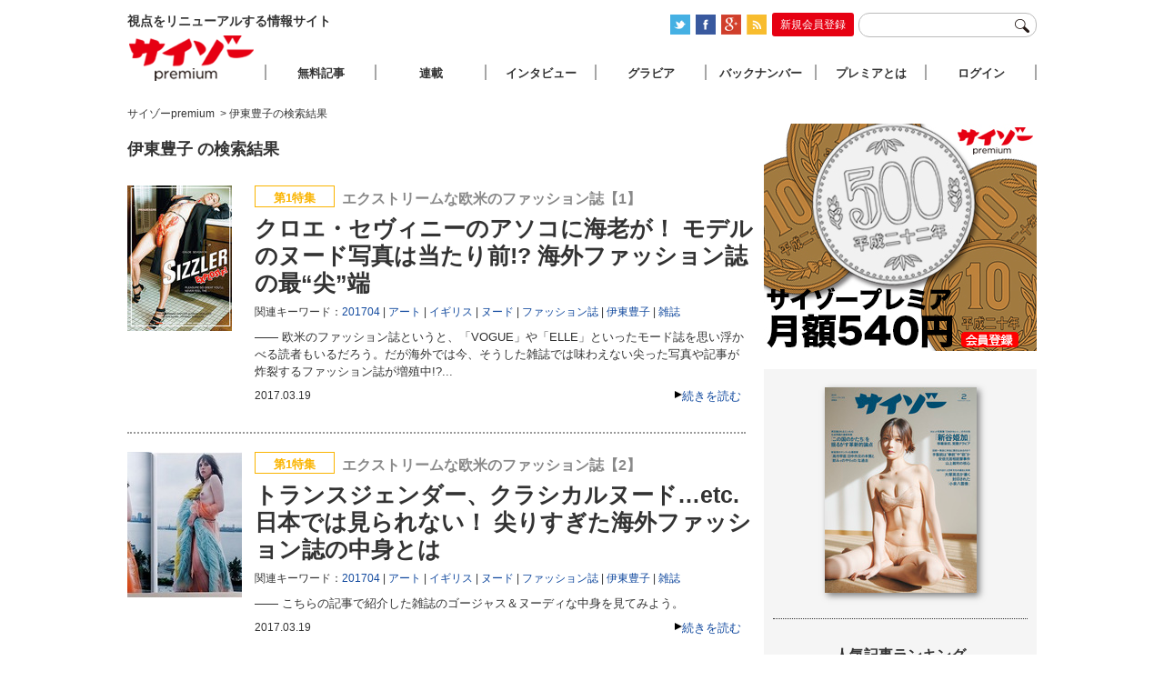

--- FILE ---
content_type: text/html; charset=UTF-8
request_url: http://www.premiumcyzo.com/mt/mt-search.fcgi?IncludeBlogs=13&tag=%E4%BC%8A%E6%9D%B1%E8%B1%8A%E5%AD%90&limit=50
body_size: 6340
content:


<!DOCTYPE html PUBLIC "-//W3C//DTD XHTML 1.0 Strict//EN" "http://www.w3.org/TR/xhtml1/DTD/xhtml1-strict.dtd">
<html xmlns="http://www.w3.org/1999/xhtml">
<head>
<meta http-equiv="Content-Type" content="text/html; charset=utf-8" />
<title>伊東豊子の検索結果 | サイゾーpremium</title>
<link rel="stylesheet" type="text/css" href="/css/reset-min.css" />
<link rel="stylesheet" type="text/css" media="all" href="/css/site.css?20170926" />
<link rel="shortcut icon" href="/favicon.ico">
<link rel="alternate" type="application/rss+xml" title="RSS 2.0" href="https://www.premiumcyzo.com/feed/index.xml" />
<meta name="description" content="視点をリニューアルする情報サイト「サイゾーpremium」" />
<meta name="keyword" content="サイゾー,芸能,タブー" />
<meta property="fb:admins" content="" />
<meta property="fb:app_id" content="" />
<meta property="og:locale" content="ja_JP" />
<meta property="og:type" content="website" />
<meta property="og:title" content="サイゾーpremium" />
<meta property="og:description" content="視点をリニューアルする情報サイト「サイゾーpremium」" />
<meta property="og:url" content="https://www.premiumcyzo.com/" />
<meta property="og:site_name" content="伊東豊子の検索結果 | サイゾーpremium" />
<meta property="og:image" content="/img/icon-sns.png" />
<meta property="image_src" content="/img/icon-sns.png" />
<meta name="twitter:card" content="summary">
<meta name="twitter:site" content="@">
<meta name="twitter:url" content="">
<meta name="twitter:title" content="伊東豊子の検索結果 | サイゾーpremium">
<meta name="twitter:description" content="視点をリニューアルする情報サイト「サイゾーpremium」">
<meta name="twitter:image" content="/img/icon-sns.png">
<script>
  (function(i,s,o,g,r,a,m){i['GoogleAnalyticsObject']=r;i[r]=i[r]||function(){
  (i[r].q=i[r].q||[]).push(arguments)},i[r].l=1*new Date();a=s.createElement(o),
  m=s.getElementsByTagName(o)[0];a.async=1;a.src=g;m.parentNode.insertBefore(a,m)
  })(window,document,'script','//www.google-analytics.com/analytics.js','ga');
  ga('create', 'UA-33359286-1', 'premiumcyzo.com');
  ga('send', 'pageview');
</script>
<meta name="robots" content="noindex">
<link rel="alternate" media="only screen and (max-width: 640px)" href="https://www.premiumcyzo.com/mt/mt-search.fcgi?IncludeBlogs=1,6&tag=伊東豊子&limit=25&Template=smartphone">
</head>

<body id="premiumcyzoCom">
<!-- Google Tag Manager (noscript) -->
<noscript><iframe src="https://www.googletagmanager.com/ns.html?id=GTM-WWDGFB5"
height="0" width="0" style="display:none;visibility:hidden"></iframe></noscript>
<!-- End Google Tag Manager (noscript) -->
<div id="wrapper" class="category">
	<div id="header">
		<h1>視点をリニューアルする情報サイト</h1>
		<div id="headTool">
<ul id="official-box">
  <li id="official-twitter"><a href="https://twitter.com/#!/premium_cyzo" target="_blank"><img alt="twitter" src="/img/common/icon_twitter.png" width="22" height="22" class="photo-over" /></a></li>
  <li id="official-facebook"><a href="https://www.facebook.com/magcyzo" target="_blank"><img alt="facebook" src="/img/common/icon_face.png" width="22" height="22" class="photo-over" /></a></li>
  <li id="official-google"><a href="https://plus.google.com/+Premiumcyzo/posts" target="_blank"><img alt="googleplus" src="/img/common/icon-googleplus.png" width="22" height="22" class="photo-over" /></a></li>
  <li id="official-RSS"><a href="https://www.premiumcyzo.com/feed/index.xml"><img alt="RSS" src="/img/common/icon_rss.png" width="22" height="22" class="photo-over" /></a></li>
  <li class="clr"><hr /></li>
 </ul>
<div id="register-bt-top"><a href="https://www.premiumcyzo.com/modules/ot/register-info.php">新規会員登録</a></div>
 <form action="/gsearch.php">
		<input type="text" name="q" id="navWord">
		<input type="image" name="submit" src="/img/common/icon-search.png" id="navSearchBtn">
	</form>
</div>

	</div><!--header-->



	<div id="contents">
		
		<div id="archive">
			
			<div id="bread">
<span itemscope="" itemtype="http://data-vocabulary.org/Breadcrumb"><a href="https://www.premiumcyzo.com/" itemprop="url"><span itemprop="title">サイゾーpremium</span></a></span>
<span itemscope="" itemtype="http://data-vocabulary.org/Breadcrumb">&nbsp;&gt;&nbsp;<span itemprop="title">伊東豊子の検索結果</span></span>
			</div>
   
			
			<div id="entryTL">


<h2 id="page-title">


伊東豊子 の検索結果

</h2>




  
  
    <div class="entry" id="53166" name="53166">
 <div class="txt">
  <div class="catIcon iconIttoku">第1特集</div> 
  <div class="subTitle" itemprop="alternativeHeadline">エクストリームな欧米のファッション誌【1】</div>
  <h2 itemprop="headline"><a href="https://www.premiumcyzo.com/modules/member/2017/03/post_7427/">クロエ・セヴィニーのアソコに海老が！ モデルのヌード写真は当たり前!? 海外ファッション誌の最“尖”端</a></h2>
  <div class="entryTags" itemprop="keywords">関連キーワード：<span><a href="https://www.premiumcyzo.com/mt/mt-search.fcgi?IncludeBlogs=13&amp;tag=201704&amp;limit=50&amp;blog_id=13&amp;IncludeBlogs=13" rel="tag">201704</a></span><span><a href="https://www.premiumcyzo.com/mt/mt-search.fcgi?IncludeBlogs=13&amp;tag=%E3%82%A2%E3%83%BC%E3%83%88&amp;limit=50&amp;blog_id=13&amp;IncludeBlogs=13" rel="tag">アート</a></span><span><a href="https://www.premiumcyzo.com/mt/mt-search.fcgi?IncludeBlogs=13&amp;tag=%E3%82%A4%E3%82%AE%E3%83%AA%E3%82%B9&amp;limit=50&amp;blog_id=13&amp;IncludeBlogs=13" rel="tag">イギリス</a></span><span><a href="https://www.premiumcyzo.com/mt/mt-search.fcgi?IncludeBlogs=13&amp;tag=%E3%83%8C%E3%83%BC%E3%83%89&amp;limit=50&amp;blog_id=13&amp;IncludeBlogs=13" rel="tag">ヌード</a></span><span><a href="https://www.premiumcyzo.com/mt/mt-search.fcgi?IncludeBlogs=13&amp;tag=%E3%83%95%E3%82%A1%E3%83%83%E3%82%B7%E3%83%A7%E3%83%B3%E8%AA%8C&amp;limit=50&amp;blog_id=13&amp;IncludeBlogs=13" rel="tag">ファッション誌</a></span><span><a href="https://www.premiumcyzo.com/mt/mt-search.fcgi?IncludeBlogs=13&amp;tag=%E4%BC%8A%E6%9D%B1%E8%B1%8A%E5%AD%90&amp;limit=50&amp;blog_id=13&amp;IncludeBlogs=13" rel="tag">伊東豊子</a></span><span><a href="https://www.premiumcyzo.com/mt/mt-search.fcgi?IncludeBlogs=13&amp;tag=%E9%9B%91%E8%AA%8C&amp;limit=50&amp;blog_id=13&amp;IncludeBlogs=13" rel="tag">雑誌</a></span></div>

  <p>――
  

   欧米のファッション誌というと、「VOGUE」や「ELLE」といったモード誌を思い浮かべる読者もいるだろう。だが海外では今、そうした雑誌では味わえない尖った写真や記事が炸裂するファッション誌が増殖中!?...

  </p>
  <div class="subInfo">
   <div class="readmore"><a href="https://www.premiumcyzo.com/modules/member/2017/03/post_7427/" rel="bookmark">続きを読む</a></div>
   <div class="entryDate" itemprop="datePublished">2017.03.19</div>
  </div>
 </div>
 <div class="photo">
  	<a href="https://www.premiumcyzo.com/modules/member/2017/03/post_7427/"><img alt="クロエ・セヴィニーのアソコに海老が！ モデルのヌード写真は当たり前!? 海外ファッション誌の最“尖”端" src="
https://www.premiumcyzo.com/assets_c/2017/03/1704fashion12_230-thumb-autox160-53164.jpg
" height="160"></a>
 </div>
</div>


  



  
  
    <div class="entry" id="53167" name="53167">
 <div class="txt">
  <div class="catIcon iconIttoku">第1特集</div> 
  <div class="subTitle" itemprop="alternativeHeadline">エクストリームな欧米のファッション誌【2】</div>
  <h2 itemprop="headline"><a href="https://www.premiumcyzo.com/modules/member/2017/03/post_7428/">トランスジェンダー、クラシカルヌード…etc. 日本では見られない！ 尖りすぎた海外ファッション誌の中身とは</a></h2>
  <div class="entryTags" itemprop="keywords">関連キーワード：<span><a href="https://www.premiumcyzo.com/mt/mt-search.fcgi?IncludeBlogs=13&amp;tag=201704&amp;limit=50&amp;blog_id=13&amp;IncludeBlogs=13" rel="tag">201704</a></span><span><a href="https://www.premiumcyzo.com/mt/mt-search.fcgi?IncludeBlogs=13&amp;tag=%E3%82%A2%E3%83%BC%E3%83%88&amp;limit=50&amp;blog_id=13&amp;IncludeBlogs=13" rel="tag">アート</a></span><span><a href="https://www.premiumcyzo.com/mt/mt-search.fcgi?IncludeBlogs=13&amp;tag=%E3%82%A4%E3%82%AE%E3%83%AA%E3%82%B9&amp;limit=50&amp;blog_id=13&amp;IncludeBlogs=13" rel="tag">イギリス</a></span><span><a href="https://www.premiumcyzo.com/mt/mt-search.fcgi?IncludeBlogs=13&amp;tag=%E3%83%8C%E3%83%BC%E3%83%89&amp;limit=50&amp;blog_id=13&amp;IncludeBlogs=13" rel="tag">ヌード</a></span><span><a href="https://www.premiumcyzo.com/mt/mt-search.fcgi?IncludeBlogs=13&amp;tag=%E3%83%95%E3%82%A1%E3%83%83%E3%82%B7%E3%83%A7%E3%83%B3%E8%AA%8C&amp;limit=50&amp;blog_id=13&amp;IncludeBlogs=13" rel="tag">ファッション誌</a></span><span><a href="https://www.premiumcyzo.com/mt/mt-search.fcgi?IncludeBlogs=13&amp;tag=%E4%BC%8A%E6%9D%B1%E8%B1%8A%E5%AD%90&amp;limit=50&amp;blog_id=13&amp;IncludeBlogs=13" rel="tag">伊東豊子</a></span><span><a href="https://www.premiumcyzo.com/mt/mt-search.fcgi?IncludeBlogs=13&amp;tag=%E9%9B%91%E8%AA%8C&amp;limit=50&amp;blog_id=13&amp;IncludeBlogs=13" rel="tag">雑誌</a></span></div>

  <p>――
  

   こちらの記事で紹介した雑誌のゴージャス＆ヌーディな中身を見てみよう。

  </p>
  <div class="subInfo">
   <div class="readmore"><a href="https://www.premiumcyzo.com/modules/member/2017/03/post_7428/" rel="bookmark">続きを読む</a></div>
   <div class="entryDate" itemprop="datePublished">2017.03.19</div>
  </div>
 </div>
 <div class="photo">
  	<a href="https://www.premiumcyzo.com/modules/member/2017/03/post_7428/"><img alt="トランスジェンダー、クラシカルヌード…etc. 日本では見られない！ 尖りすぎた海外ファッション誌の中身とは" src="
https://www.premiumcyzo.com/assets_c/2017/03/1704fashion05-2s-thumb-autox160-53192.jpg
" height="160"></a>
 </div>
</div>


  






				<div id="pageNav">
				<span id="nav-title">pages</span>


    
<span class="current_page">1</span>
    


					</div>





			</div><!--entryTL-->

		</div><!--archive-->
		
  <div id="aside">
			<div class="ad">
<a href="/modules/ot/register-info.php?ref=br01&utm_source=br01&utm_medium=br01&utm_campaign=br01"><img src="/img/ad/AD_kakaku.jpg" width="300" alt="サイゾープレミアム"></a>
</div>
<div id="asideInner">
<div id="latestMagazine">
  <a href="/contents/"><p><img src="https://www.premiumcyzo.com/contents/assets_c/2025/12/CYZO2602H1_kakakunashi-thumb-autox226-68949.jpg" alt="2026年2月号" width="167" height="226" class="photo-over" /></p><span></span></a>
</div>
<div id="entryRanking">
	<h3>人気記事ランキング</h3>
	<ol><li class="r1"><a href='https://www.premiumcyzo.com/modules/member/2013/08/post_4426/'>こんな売り方したくなかった!? C・ラッセン、ヒロ・ヤマガタ…悪徳絵画販売…</a></li>
<li class="r2"><a href='https://www.premiumcyzo.com/modules/member/2026/01/post_11131/'>グラドルがSWEET&ROCK！！に変化「藤原ナミ」夜の渋谷で絢爛コスプレグラビ…</a></li>
<li class="r3"><a href='https://www.premiumcyzo.com/modules/member/2014/04/post_5076/'>実刑にはならないチノパンと 道交法に見る"運転主体"という問題</a></li>
<li class="r4"><a href='https://www.premiumcyzo.com/modules/member/2018/08/post_8695/'>佐々木希“幻の初濡れ場”が復活？　お蔵入り映画『一茶』に救世主現る！</a></li>
<li class="r5"><a href='https://www.premiumcyzo.com/modules/member/2026/01/post_11123/'>愛子様初めての海外ご公務で 日本の将来に想いを馳せる 女性天皇待望論も活…</a></li>

</ol>
</div>
<span class="ad-aside">
<!--      Fluct グループ名「サイゾーpremium：300×250（右カラム1）」：ユニット名「サイゾーpremium：300×250（右カラム1）」      -->
 <iframe src="https://sh.adingo.jp/if/?G=1000022510&U=1000035199&guid=ON" width="300" height="250" scrolling="no" frameborder="0" marginwidth="0" marginheight="0" style="border:none;overflow:hidden;"></iframe>
</span><!-- ad-aside -->
<div id="santokuBox">
 <h3>「この国のかたち」を揺るがす革新的論点</h3>
 <div class="photo"><a href="https://www.premiumcyzo.com/contents/2025/12/202602.php#sp1"><img src="https://www.premiumcyzo.com/contents/assets_c/2025/12/2602_MOKUJI_TOBIRA-thumb-280xauto-68948.jpg" alt="「この国のかたち」を揺るがす革新的論点" width="280" /></a></div>
 <ul>
 <ul class="mokuji-text">
<li><a href="https://www.premiumcyzo.com/modules/member/2025/12/post_11108/" target="_blank">内政干渉なのか否か─高市発言に中国が怒った本当の理由</a></li>
<li><a href="https://www.premiumcyzo.com/modules/member/2025/12/post_11110/" target="_blank">過去の発言から読み解く高市早苗のパーソナリティ</a></li>
<li><a href="https://www.premiumcyzo.com/modules/member/2025/12/post_11113/" target="_blank">日本に住む外国人たちの悩み</a></li>
<li><a href="https://www.premiumcyzo.com/modules/member/2026/01/post_11115/" target="_blank">大塚英志が語る“小泉八雲”</a></li>
<li><a href="https://www.premiumcyzo.com/modules/member/2026/01/post_11118/" target="_blank">ドクター・中松は永久に生き続ける</a></li>
<li><a href="https://www.premiumcyzo.com/modules/member/2026/01/post_11119/" target="_blank">学園長・岡田武史の教育哲学</a></li>
<li><a href="https://www.premiumcyzo.com/modules/member/2026/01/post_11122/" target="_blank">安倍晋三銃撃事件の公判の論点</a></li>
<li><a href="https://www.premiumcyzo.com/modules/member/2026/01/post_11124/" target="_blank">Netflixと東日本大震災が塗り替えた“和製エンタメ”の現在地</a></li>
<li><a href="https://www.premiumcyzo.com/modules/member/2026/01/post_11126/" target="_blank">丸山昇一、脚本家人生の到達点</a></li>
 </ul>
</div>
<span class="ad-aside">
<!--      Fluct グループ名「サイゾーpremium：300×250（右カラム2）」：ユニット名「サイゾーpremium：300×250（右カラム2）」      -->
 <iframe src="https://sh.adingo.jp/if/?G=1000022512&U=1000035200&guid=ON" width="300" height="250" scrolling="no" frameborder="0" marginwidth="0" marginheight="0" style="border:none;overflow:hidden;"></iframe>
</span><!-- ad-aside -->
<div id="newsBox">
 <h3>NEWS SOURCE</h3>
 <ul>
 </ul>
</div>
<div id="interviewBox">
	<h3>インタビュー</h3>
 <ul>
 <ul class="mokuji-text">
<li><a href="https://www.premiumcyzo.com/modules/member/2025/12/post_11107/" target="_blank">【中島瑠菜】ネクストブレイク女優、初単独主演映画公開</a></li>
<li><a href="https://www.premiumcyzo.com/modules/member/2025/12/post_11109/" target="_blank">【SIMON】新作で初めて内面をさらけ出しラッパーが抱えてきた葛藤</a></li>
<li><a href="https://www.premiumcyzo.com/modules/member/2025/12/post_11112/" target="_blank">【咲耶】言語化できない男女の関係性を描く映画『星と月は天の穴』注目のヒロイン</a></li>
<li><a href="https://www.premiumcyzo.com/modules/member/2026/01/post_11128/" target="_blank">【ねづっち】ねづっち流、スマホとの付き合い方</a></li>
<li><a href="https://www.premiumcyzo.com/modules/member/2026/01/post_11130/" target="_blank">【足立紳×足立晃子】足立紳×足立晃子「映画と生活」を語る</a></li>
<li><a href="https://www.premiumcyzo.com/modules/member/2026/01/post_11131/" target="_blank">「藤原ナミ」夜の渋谷で絢爛コスプレグラビア</a></li>
 </ul>
</div>
<div id="columnBox">
 <h3>連載</h3>
 <ul>
 <ul class="mokuji-text">
<li><a href="https://www.premiumcyzo.com/modules/member/2025/12/post_11106/" target="_blank">【マルサの女】新谷 姫加</a></li>
<li><a href="https://www.premiumcyzo.com/modules/member/2025/12/post_11111/" target="_blank">【ドクター苫米地】僕たちは洗脳されてるんですか？</a></li>
<li><a href="https://www.premiumcyzo.com/modules/member/2026/01/post_11114/" target="_blank">【井川意高】天上夜想曲</a></li>
<li><a href="https://www.premiumcyzo.com/modules/member/2026/01/post_11117/" target="_blank">【神保哲生×宮台真司】マル激　TALK ON DEMAND</a></li>
<li><a href="https://www.premiumcyzo.com/modules/member/2026/01/post_11120/" target="_blank">【萱野稔人】超・人間学</a></li>
<li><a href="https://www.premiumcyzo.com/modules/member/2026/01/post_11121/" target="_blank">【韮原祐介】匠たちの育成哲学</a></li>
<li><a href="https://www.premiumcyzo.com/modules/member/2026/01/post_11123/" target="_blank">【辛酸なめ子】佳子様偏愛採取録</a></li>
<li><a href="https://www.premiumcyzo.com/modules/member/2026/01/post_11125/" target="_blank">GROOVE SEQUENCE</a></li>
<li><a href="https://www.premiumcyzo.com/modules/member/2026/01/post_11129/" target="_blank">【笹 公人×江森康之】念力事報</a></li>
<li><a href="https://www.premiumcyzo.com/modules/member/2026/01/post_11127/" target="_blank">【町山智浩】映画でわかるアメリカがわかる</a></li>
<li><a href="https://www.premiumcyzo.com/modules/member/2026/01/post_11116/" target="_blank">【花くまゆうさく】カストリ漫報</a></li>
 </ul>
</div>
<span class="ad-aside">
<!--      Fluct グループ名「サイゾーpremium：300×250（右カラム3）」：ユニット名「サイゾーpremium：300×250（右カラム3）」      -->
 <iframe src="https://sh.adingo.jp/if/?G=1000022513&U=1000035201&guid=ON" width="300" height="250" scrolling="no" frameborder="0" marginwidth="0" marginheight="0" style="border:none;overflow:hidden;"></iframe>
</span><!-- ad-aside -->
<span class="ad-aside">
<a href="https://cyzo.co.jp/publicity/" target="_blank"><img src="/img/ad/premium_b.jpg" width="300" alt="サイゾーパブリシティ"></a>
</span>
</div>

		</div><!--aside-->
	</div><!--contents-->

	<div id="footer">
		<ul id="premiumLink">
	<li><a href="https://cyzo.co.jp" target="_blank">会社概要</a></li>
	<li><a href="https://www.premiumcyzo.com/modules/ot/contact.php">お問い合わせ</a></li>
	<li><a href="https://www.premiumcyzo.com/modules/ot/rule.php">利用規約</a></li>
	<li><a href="https://www.premiumcyzo.com/modules/ot/tokushou.php">特定商取引</a></li>
	<li><a href="https://www.premiumcyzo.com/modules/ot/privacy.php">個人情報の取り扱いについて</a></li>
	<li><a href="https://cyzo.co.jp/publicity/" target="_blank">プレスリリース掲載について</a></li>
</ul>
<p id="copyright">copyright&copy;cyzo inc. all right reserved.</p>

	</div><!--footer-->
</div><!--wrapper-->
<div id="nav"><div id="navInner">
	<div id="logo"><a href="https://www.premiumcyzo.com/">サイゾープレミアム</a></div>
	<ul>
		<li id="free"><a href="https://www.premiumcyzo.com/try.php">無料記事</a></li>
		<li id="column"><a href="https://www.premiumcyzo.com/rensai.php">連載</a></li>
		<li id="interview"><a href="https://www.premiumcyzo.com/modules/cat/interview/">インタビュー</a></li>
		<li id="gravure"><a href="https://www.premiumcyzo.com/gallery/">グラビア</a></li>
		<li id="backnumber"><a href="https://www.premiumcyzo.com/contents/">バックナンバー</a></li>
		<li id="about"><a href="https://www.premiumcyzo.com/modules/ot/register-info.php">プレミアとは</a></li>
  <li id="login"><a href="https://www.premiumcyzo.com/login.php">ログイン</a></li>
	</ul>
</div></div><!-- nav -->

<div id="goPageTop"></div>
<div id="fb-root"></div>
<script type="text/javascript" src="/js/jquery.min.js" ></script>
<script type="text/javascript" src="/js/jquery.easing.1.3.js" ></script>
<script type="text/javascript" src="/js/jquery.cookie.js" ></script>
<script type="text/javascript" src="/js/jQueryAutoHeight.js"></script>
<script type="text/javascript" src="/js/ah-placeholder.js" ></script>
<script type="text/javascript" src="/js/site.js?20180718" ></script>
<script type="text/javascript" src="https://www.cyzo.com/common/js/cyzo.js"></script>

<script type="text/javascript" src="/js/top.min.js" ></script>
</body>
</html>